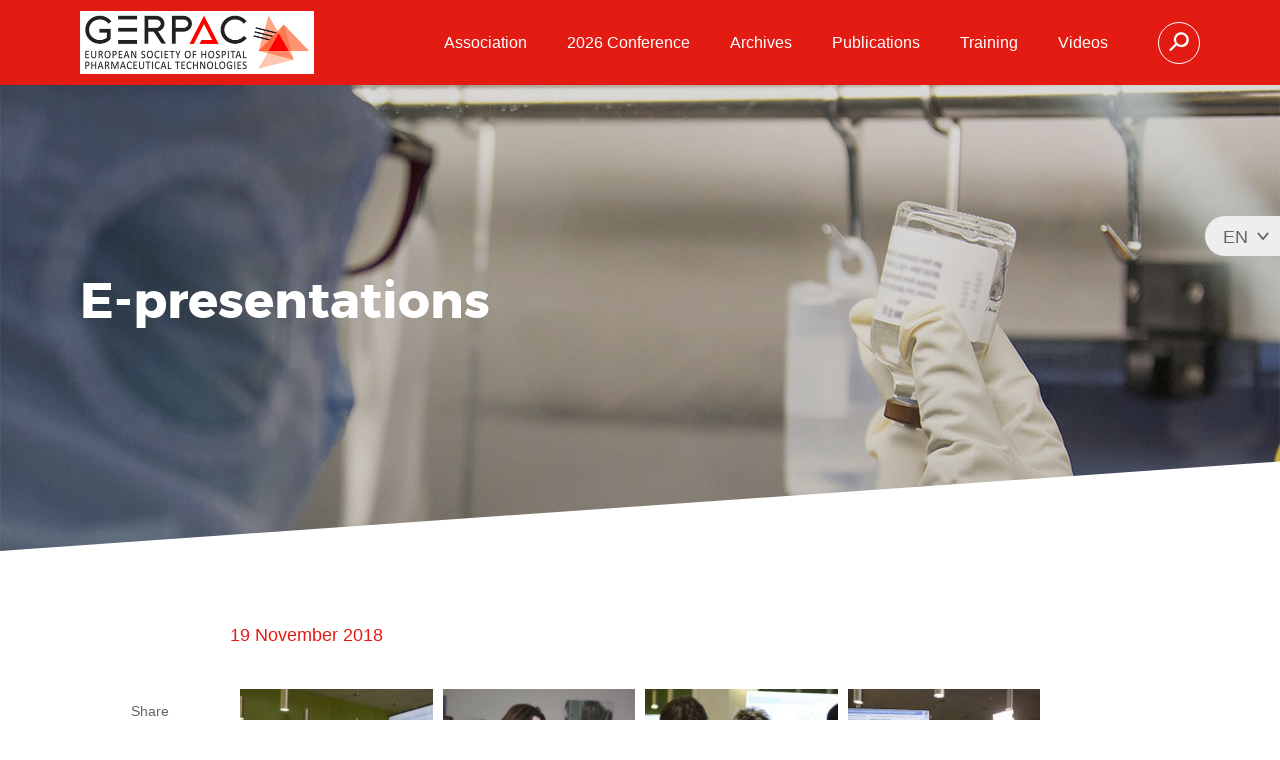

--- FILE ---
content_type: text/html; charset=utf-8
request_url: https://www.gerpac.eu/e-presentations-1888
body_size: 2430
content:
<!DOCTYPE html>
<html lang="en">
<head>
<meta charset="utf-8" />
<title>E-presentations</title>
<link rel="canonical" href="https://www.gerpac.eu/e-presentations-1888" />
<link rel="alternate" hreflang="fr" href="https://www.gerpac.eu/espace-e-presentation" />
<meta name="viewport" content="width=device-width, initial-scale=1.0" />
<meta name="format-detection" content="telephone=no" />
<link href="https://www.gerpac.eu/spip.php?page=styles.css&amp;md5=6c3326623b73b8a8c09647ba53daef38&amp;lang=en" rel="stylesheet" />
<link rel="icon" type="image/png" href="squelettes/images/favicon-2018.png" />
<script>
var mediabox_settings={"auto_detect":true,"ns":"box","tt_img":true,"sel_g":"#documents_portfolio a[type='image\/jpeg'],#documents_portfolio a[type='image\/png'],#documents_portfolio a[type='image\/gif']","sel_c":".mediabox","str_ssStart":"Slideshow","str_ssStop":"Stop","str_cur":"{current}\/{total}","str_prev":"Previous","str_next":"Next","str_close":"Close","str_loading":"Loading\u2026","str_petc":"Press \u2019Esc\u2019 to close","str_dialTitDef":"Dialogue box","str_dialTitMed":"Media display","splash_url":"","lity":{"skin":"_simple-dark","maxWidth":"90%","maxHeight":"90%","minWidth":"400px","minHeight":"","slideshow_speed":"2500","opacite":"0.9","defaultCaptionState":"expanded"}};
</script>
<!-- insert_head_css -->
<link rel="stylesheet" href="plugins-dist/mediabox/lib/lity/lity.css?1764929670" type="text/css" media="all" />
<link rel="stylesheet" href="plugins-dist/mediabox/lity/css/lity.mediabox.css?1764929670" type="text/css" media="all" />
<link rel="stylesheet" href="plugins-dist/mediabox/lity/skins/_simple-dark/lity.css?1764929670" type="text/css" media="all" /><script src="prive/javascript/jquery.js?1764928640" type="text/javascript"></script>
<script src="prive/javascript/jquery.form.js?1764928640" type="text/javascript"></script>
<script src="prive/javascript/jquery.autosave.js?1764928640" type="text/javascript"></script>
<script src="prive/javascript/jquery.placeholder-label.js?1764928640" type="text/javascript"></script>
<script src="prive/javascript/ajaxCallback.js?1764928640" type="text/javascript"></script>
<script src="prive/javascript/js.cookie.js?1764928640" type="text/javascript"></script>
<!-- insert_head -->
<script src="plugins-dist/mediabox/lib/lity/lity.js?1764929670" type="text/javascript"></script>
<script src="plugins-dist/mediabox/lity/js/lity.mediabox.js?1764929670" type="text/javascript"></script>
<script src="plugins-dist/mediabox/javascript/spip.mediabox.js?1764929670" type="text/javascript"></script>
<script src="https://www.gerpac.eu/spip.php?page=scripts.js&amp;md5=715c497018df4b07c7bf6179b8d6049b&amp;lang=en"></script>
</head>
<body>
<div id="body">
<input id="checkbox-menu" type="checkbox" />
<input id="checkbox-recherche" type="checkbox" />
<div id="haut">
<div class="enveloppe">
<a id="logo" class="en" href="en">GERPAC</a>
<label id="burger" for="checkbox-menu"><i class="icon-menu"></i></label>
</div>
</div>
<nav id="menu">
<label id="fermer" for="checkbox-menu"><i class="icon-close"></i></label>
<ul class="navigation">
<li class="menu-deroulant">
<input id="checkbox-rub-13" type="checkbox" />
<label for="checkbox-rub-13"><span>Association</span></label>
<ul>
<li><a href="who-are-we">Who are we ?</a></li>
<li><a href="membership-3071">Membership</a></li>
<li><a href="board-of-directors-3072">Board  of Directors</a></li>
<li><a href="contact-us">Contact us</a></li>
</ul>
</li>
<li class="menu-deroulant">
<input id="checkbox-rub-237" type="checkbox" />
<label for="checkbox-rub-237"><span>2026 Conference</span></label>
<ul>
<li><a href="join-the-29th-gerpac-conference">The 29th European GERPAC Conference </a></li>
</ul>
</li>
<li class="menu-deroulant">
<input id="checkbox-rub-23" type="checkbox" />
<label for="checkbox-rub-23"><span>Archives</span></label>
<ul>
<li><a href="2026-conferences">2026 Conferences</a></li>
<li><a href="2025-conference">2025 Conference</a></li>
<li><a href="2024-conference">2024 Conference</a></li>
<li><a href="2023-conference">2023 Conference</a></li>
<li><a href="2022-conference">2022 Conference</a></li>
<li><a href="2021-conference">2021 Conference</a></li>
<li><a href="2020-conference">2020 Conference</a></li>
<li><a href="2019-conference">2019 Conference</a></li>
<li><a href="2018-conference">2018 Conference</a></li>
<li><a href="2017-conference">2017 Conference</a></li>
<li><a href="2016-conference-242">2016 Conference</a></li>
<li><a href="2015-conference">2015 Conference</a></li>
<li><a href="2014-conference">2014 Conference</a></li>
<li><a href="2013-conference">2013 Conference</a></li>
<li><a href="2012-conference">2012 Conference</a></li>
<li><a href="2011-conference">2011 Conference</a></li>
<li><a href="2010-conference">2010 Conference</a></li>
<li><a href="2009-conference">2009 Conference</a></li>
<li><a href="2008-conference">2008 Conference</a></li>
<li><a href="2007-conference">2007 Conference</a></li>
<li><a href="2006-conference">2006 Conference</a></li>
<li><a href="2005-conference">2005 Conference</a></li>
<li><a href="2004-conference">2004 Conference</a></li>
<li><a href="2003-conference">2003 Conference</a></li>
<li><a href="2002-conference">2002 Conference</a></li>
<li><a href="2001-conference">2001 Conference</a></li>
<li><a href="2000-conference">2000 Conference</a></li>
<li><a href="1999-conference">1999 Conference</a></li>
<li><a href="1998-conference">1998 Conference</a></li>
</ul>
</li>
<li class="menu-deroulant">
<input id="checkbox-rub-318" type="checkbox" />
<label for="checkbox-rub-318"><span>Publications</span></label>
<ul>
<li><a href="https://www.degruyter.com/view/journals/pthp/pthp-overview.xml?rskey=rQVorK&result=1&tab_body=latestIssueToc-75061" target="_blank">Pharmaceutical Technology in Hospital Pharmacy journal</a></li>
<li><a href="https://www.gerpac.net/platform/course/index.php?categoryid=8" target="_blank">Others publications</a></li>
<li><a href="https://www.gerpac.net/platform/course/index.php?categoryid=18" target="_blank">Documentary ressources</a></li>
</ul>
</li>
<li class="menu-deroulant">
<input id="checkbox-rub-319" type="checkbox" />
<label for="checkbox-rub-319"><span>Training</span></label>
<ul>
<li><a href="https://www.gerpac.net/platform/" target="_blank">Digital space</a></li>
<li><a href="simulation-tools">Simulation tools</a></li>
<li><a href="https://www.gerpac.net/platform/course/index.php?categoryid=5" target="_blank">Documentation</a></li>
<li><a href="https://www.gerpac.net/platform/course/index.php?categoryid=4" target="_blank">Quizzes GERPAC</a></li>
<li><a href="breakage-of-a-cytotoxic-drug-s-vial">Breakage of a cytotoxic drug&#8217;s vial </a></li>
</ul>
</li>
<li class="menu-deroulant">
<input id="checkbox-rub-239" type="checkbox" />
<label for="checkbox-rub-239"><span>Videos</span></label>
<ul>
<li><a href="2024-conference-3682">2024 Conference</a></li>
<li><a href="2023-conference-3681">2023 Conference</a></li>
<li><a href="2022-conference-3408">2022 Conference</a></li>
<li><a href="2021-conference-2728">2021 Conference</a></li>
<li><a href="conference-2020">2020 Conference</a></li>
<li><a href="2019-conference-2177">2019 Conference</a></li>
<li><a href="2018-conference-2175">2018 Conference</a></li>
<li><a href="testimonials-2176">Testimonials</a></li>
</ul>
</li>
<li><label id="recherche" for="checkbox-recherche"><i class="icon-search"></i></label></li>
</ul>
<ul class="langues">
<li><span>EN</span></li>
<li><a href="espace-e-presentation">FR</a></li>
</ul>
<form id="formulaire-recherche" action="spip.php?page=recherche" method="get">
<input name="page" value="recherche" type="hidden"
>
<input type="hidden" name="lang" value="en" />
<div class="enveloppe">
<input type="text" name="recherche" placeholder="Search" />
<button type="submit"><i class="icon-search"></i> <span>Search</span></button>
<label id="fermer-recherche" for="checkbox-recherche"><i class="icon-close"></i></label>
</div>
</form>
</nav>
<main>
<div class="intro">
<div class="enveloppe">
<h1>E-presentations</h1>
</div>
</div>
<div class="corps texte">
<div class="auteurs">
<p class="rouge">19 November 2018</p>
</em>
</div>
<div class="modele_galerie">
<div class="photo"><a href="IMG/jpg/9poster.jpg" rel="galerie59" style="background-image: url(local/cache-vignettes/L300xH200/9poster-66420.jpg?1722030398);"></a></div>
<div class="photo"><a href="IMG/jpg/8poster.jpg" rel="galerie59" style="background-image: url(local/cache-vignettes/L300xH200/8poster-f9f0d.jpg?1722030398);"></a></div>
<div class="photo"><a href="IMG/jpg/7poster.jpg" rel="galerie59" style="background-image: url(local/cache-vignettes/L300xH200/7poster-c441c.jpg?1722030398);"></a></div>
<div class="photo"><a href="IMG/jpg/6poster.jpg" rel="galerie59" style="background-image: url(local/cache-vignettes/L300xH200/6poster-d2d16.jpg?1722030398);"></a></div>
<div class="photo"><a href="IMG/jpg/5poster.jpg" rel="galerie59" style="background-image: url(local/cache-vignettes/L300xH200/5poster-d6482.jpg?1722030398);"></a></div>
<div class="photo"><a href="IMG/jpg/3poster.jpg" rel="galerie59" style="background-image: url(local/cache-vignettes/L300xH200/3poster-18dc6.jpg?1722030398);"></a></div>
<div class="photo"><a href="IMG/jpg/2poster.jpg" rel="galerie59" style="background-image: url(local/cache-vignettes/L300xH200/2poster-72914.jpg?1722030398);"></a></div>
<div class="photo"><a href="IMG/jpg/1poster.jpg" rel="galerie59" style="background-image: url(local/cache-vignettes/L300xH200/1poster-04f3e.jpg?1722030398);"></a></div>
<div class="photo"><a href="IMG/jpg/15poster.jpg" rel="galerie59" style="background-image: url(local/cache-vignettes/L300xH200/15poster-6034d.jpg?1722030398);"></a></div>
<div class="photo"><a href="IMG/jpg/14poster.jpg" rel="galerie59" style="background-image: url(local/cache-vignettes/L300xH200/14poster-99ba4.jpg?1722030398);"></a></div>
<div class="photo"><a href="IMG/jpg/13poster.jpg" rel="galerie59" style="background-image: url(local/cache-vignettes/L300xH200/13poster-1bfb3.jpg?1722030398);"></a></div>
<div class="photo"><a href="IMG/jpg/12poster.jpg" rel="galerie59" style="background-image: url(local/cache-vignettes/L300xH200/12poster-a2a4b.jpg?1722030398);"></a></div>
<div class="photo"><a href="IMG/jpg/10poster.jpg" rel="galerie59" style="background-image: url(local/cache-vignettes/L300xH200/10poster-e8bf4.jpg?1722030398);"></a></div>
</div>
<aside class="partage">
<span>Share</span>
<a href="https://www.facebook.com/sharer.php?u=https%3A%2F%2Fwww.gerpac.eu%2Fe-presentations-1888" target="_blank"><i class="icon-facebook"></i><span>Facebook</span></a>
<a href="https://www.twitter.com/share?text=E-presentations&amp;url=https%3A%2F%2Fwww.gerpac.eu%2Fe-presentations-1888" target="_blank"><i class="icon-twitter"></i><span>Twitter</span></a>
</aside>
</div>
</main>
<div id="newsletter">
<div class="enveloppe">
<p class="titre">Discussion forum</p>
<p class="descriptif">GERPAC provides for its members a discussion forum specifically devoted to technology in hospital pharmacy</p>
<p class="bouton"><a href="http://gerpac.net/platform/course/index.php?categoryid=20" target="_blank">Access forum</a></p>
</div>
</div>
<div id="bas">
<div class="enveloppe">
<p>GERPAC
<br />Association Loi 1901
<br />Siège social&nbsp;: Chez Jean-Yves Jomier / 8ter rue Léon Bussat, 64000 PAU
<br />Immatriculation formation N° 72 64 035 30 64
<br /><a href="contact-us">Contact us</a> <a href="legal-notes">Legal notes - Management of personal data</a>
</p>
</div>
</div>
</div>
</body>
</html>

--- FILE ---
content_type: text/css;charset=UTF-8
request_url: https://www.gerpac.eu/spip.php?page=styles.css&md5=6c3326623b73b8a8c09647ba53daef38&lang=en
body_size: 87225
content:
@font-face{font-family:'fontello';src:url([data-uri]) format('woff');font-weight:normal;font-style:normal}@font-face{font-family:'montserrat';src:url([data-uri]) format('woff');font-weight:bold;font-style:normal}@font-face{font-family:'montserrat';src:url([data-uri]) format('woff');font-weight:900;font-style:normal}@font-face{font-family:'quicksand';src:url([data-uri]) format('woff');font-weight:normal;font-style:normal}[class^="icon-"]:before,[class*=" icon-"]:before{font-family:"fontello";font-style:normal;font-weight:normal;speak:none;display:inline-block;text-decoration:inherit;width:1em;margin-right:.2em;text-align:center;font-variant:normal;text-transform:none;line-height:1em;margin-left:.2em;-webkit-font-smoothing:antialiased;-moz-osx-font-smoothing:grayscale}.icon-quote-left:before{content:'\e800'}.icon-close:before{content:'\e85b'}.icon-down:before{content:'\e85c'}.icon-left:before{content:'\e85d'}.icon-menu:before{content:'\e85e'}.icon-right:before{content:'\e85f'}.icon-search:before{content:'\e860'}.icon-up:before{content:'\e861'}.icon-valid:before{content:'\e862'}.icon-twitter:before{content:'\f099'}.icon-facebook:before{content:'\f09a'}html,body,div,span,applet,object,iframe,h1,h2,h3,h4,h5,h6,p,blockquote,pre,a,abbr,acronym,address,big,cite,code,del,dfn,em,img,ins,kbd,q,s,samp,small,strike,strong,sub,sup,tt,var,b,u,i,center,dl,dt,dd,ol,ul,li,fieldset,form,label,legend,table,caption,tbody,tfoot,thead,tr,th,td,article,aside,canvas,details,embed,figure,figcaption,footer,header,hgroup,menu,nav,output,ruby,section,summary,time,mark,audio,video{margin:0;padding:0;border:0;font-size:100%;font:inherit;vertical-align:baseline}article,aside,details,figcaption,figure,footer,header,hgroup,menu,nav,section{display:block}*{box-sizing:border-box}body{background:#fff;font-size:18px;color:#656565;font-family:arial,sans-serif;line-height:28px;width:100%;zoom:1}body:before,body:after{content:"";display:table;line-height:0}body:after{clear:both}ol,ul{list-style:none}blockquote,q{quotes:none}blockquote:before,blockquote:after,q:before,q:after{content:'';content:none}table{border-collapse:collapse;border-spacing:0}a{text-decoration:none}a:active,a:focus{outline:none !important}img,table,td,blockquote,code,pre,textarea,input,object,embed,video{max-width:100%;height:auto}iframe{max-width:100%}h1,.h1{font:normal normal normal 52px / 50px 'montserrat',sans-serif;color:#fff;text-transform:none;text-shadow:none}h2,.h2{font:normal normal 700 38px / 38px arial,sans-serif;color:#656565;text-transform:none;text-shadow:none}h3,.h3{font:normal normal normal 32px / 28px arial,sans-serif;color:#656565;text-transform:none;text-shadow:none}h4,.h4{font:normal normal normal 24px / 28px arial,sans-serif;color:#656565;text-transform:none;text-shadow:none}h5,.h6{font:normal normal normal 20px / 28px arial,sans-serif;color:#656565;text-transform:none;text-shadow:none}h6,.h6{font:normal normal normal 18px / 28px arial,sans-serif;color:#656565;text-transform:none;text-shadow:none}h1,h2,h3,h4,h5,h6{clear:both;margin:14px 0;text-rendering:optimizelegibility}p{margin:14px 0}a{text-decoration:underline;color:#E41B13;font-weight:normal}a:hover{text-decoration:underline;color:#b5150f;font-weight:normal}.gmap{width:100%;height:300px;margin:14px 0}.gmap img{max-width:none}.texte{zoom:1}.texte:before,.texte:after{content:"";display:table;line-height:0}.texte:after{clear:both}.texte div.hr,.texte hr{clear:both;height:0 !important;border:0;overflow:hidden}.texte ul,.texte ol{padding:0;margin:14px 0 14px 14px}.texte ul ul,.texte ul ol,.texte ol ol,.texte ol ul{margin:0 0 0 42px}.texte ul{list-style-position:outside;list-style-type:none}.texte ol{list-style-position:outside;list-style-type:decimal}.texte li{width:90%;line-height:28px;position:relative;left:28px}.texte li li{width:100%;left:0}.texte .flexslider ul{list-style:none;margin:0}.texte .flexslider ul li{width:100%;left:0}.texte .flexslider ol{margin:0}.texte .flexslider ol li{display:inline-block;width:auto;position:static}.texte strong,.texte b{color:#656565;font-weight:bold;font-style:normal}.texte em,.texte i{color:#656565;font-weight:normal;font-style:italic}.texte sub,.texte sup{position:relative;font-size:75%;line-height:0;vertical-align:baseline}.texte sup{top:-0.5em}.texte sub{bottom:-0.25em}.texte .caps{font-variant:small-caps}.texte .enveloppe-table{max-width:100%;overflow:scroll}.texte table{clear:both;margin:28px 0;background:#fff;border-radius:0;box-shadow:0;max-width:100%;overflow:scroll}.texte th,.texte td,.texte caption{padding:11.2px}.texte caption{font:normal normal bold 18px / 28px arial,sans-serif;color:#656565;text-align:center}.texte th{font:normal normal bold 18px / 28px arial,sans-serif;color:#656565;background:#fff}.texte tbody tr:nth-child(odd) td,.texte tbody tr.odd td{background:#fff}.texte tbody tr:nth-child(even) td,.texte tbody tr.even td{background:#eee}.texte tfoot{font-style:normal}.texte q,.texte cite{font-style:italic}.texte blockquote{clear:both;width:70%;margin:28px auto;font-family:arial,sans-serif;font-style:italic;font-size:28px;background:#fff;color:#656565;border-radius:0px}.texte address{clear:both;margin:14px 56px}.texte pre,.texte code{font-family:monospace;font-size:18px}.texte pre{margin:28px 0;white-space:pre;white-space:pre-wrap;white-space:pre-line;white-space:-pre-wrap;white-space:-o-pre-wrap;white-space:-moz-pre-wrap;white-space:-hp-pre-wrap;word-wrap:break-word}.texte .spip_documents{display:block;text-align:center}.texte .spip_documents .spip_doc_image{display:block}.texte .spip_documents .spip_doc_titre{display:inline-block;font:normal normal bold 18px / 28px arial,sans-serif;color:#656565}.texte .spip_documents .spip_doc_descriptif{display:inline-block;font:normal normal normal 12px / 28px arial,sans-serif;color:#656565}.texte .spip_documents_center{clear:both;margin:28px 0;text-align:center}.texte .spip_documents_center .spip_doc_titre{display:block}.texte .spip_documents_center .spip_doc_descriptif{display:block}.texte .spip_documents_left{max-width:50%;clear:left;float:left;margin:0 28px 14px 0}.texte .spip_documents_right{max-width:50%;clear:right;float:right;margin:0 0 14px 28px}.texte .spip_bouton a{-webkit-appearance:none;display:inline-block;border:1px solid #E41B13;background:transparent;color:#E41B13;font-size:20px;font-family:arial,sans-serif;padding:5px 30px;line-height:44px;font-weight:normal;border-radius:54px;text-decoration:none}.texte .spip_bouton a:hover{background:#E41B13;color:#fff;cursor:pointer}.texte .colonnes{zoom:1}.texte .colonnes:before,.texte .colonnes:after{content:"";display:table;line-height:0}.texte .colonnes:after{clear:both}.texte .colonnes .colonne{padding:0}.texte .colonnes .interieur_colonne{padding:0 14px}.texte .colonnes .largeur1{float:left;width:8.33333333%}.texte .colonnes .largeur2{float:left;width:16.66666667%}.texte .colonnes .largeur3{float:left;width:25%}.texte .colonnes .largeur4{float:left;width:33.33333333%}.texte .colonnes .largeur5{float:left;width:41.66666667%}.texte .colonnes .largeur6{float:left;width:50%}.texte .colonnes .largeur7{float:left;width:58.33333333%}.texte .colonnes .largeur8{float:left;width:66.66666667%}.texte .colonnes .largeur9{float:left;width:75%}.texte .colonnes .largeur10{float:left;width:83.33333333%}.texte .colonnes .largeur11{float:left;width:91.66666667%}.texte .colonnes .largeur12{float:left;width:100%}.texte .colonnes .centrer{text-align:center}.meta{display:none}.video{margin:28px 0;position:relative;max-width:100%;padding-bottom:56.25%;height:0;overflow:hidden}.video iframe{position:absolute;top:0;left:0;width:100%;height:100%}legend{display:block;font:normal normal normal 32px / 28px arial,sans-serif;color:#656565;text-transform:none;text-shadow:none}.formulaire_spip{background:none;border:0;border-radius:8px}.formulaire_spip *+.editer-groupe{margin-top:28px}.formulaire_spip *+[class*="saisie_"]{margin-top:14px}.formulaire_spip *+[class*="saisie_"].saisie_fieldset{margin-top:56px}.formulaire_spip a{text-decoration:underline;color:#E41B13;font-weight:normal}.formulaire_spip a:hover{text-decoration:underline;color:#b5150f;font-weight:normal}.formulaire_spip .editer-label{display:block;padding:8px 0;text-align:left;line-height:28px;font-family:arial,sans-serif;font-size:18px}.formulaire_spip [class*="saisie_"]{position:static;width:100%;display:flex;flex-direction:column}.formulaire_spip [class*="saisie_"] .erreur_message{order:10}.formulaire_spip p{margin:0 0 14px 0}.formulaire_spip .unite{display:inline-block;padding:8px 0;line-height:28px}.formulaire_spip .explication{display:block;padding:8px 0;line-height:28px}.formulaire_spip .choix{position:relative;padding:8px 0;line-height:28px}.formulaire_spip .choix input{display:none}.formulaire_spip .choix label{display:inline-block;padding:0 10px 0 25px !important}.formulaire_spip .choix label:hover{cursor:pointer}.formulaire_spip .choix .explication{padding-left:25px}.formulaire_spip .choix.css3 input{display:none}.formulaire_spip label,.formulaire_spip input,.formulaire_spip button,.formulaire_spip select,.formulaire_spip textarea{font-family:arial,sans-serif;font-size:18px}.formulaire_spip select,.formulaire_spip textarea,.formulaire_spip input.text,.formulaire_spip input.number,.formulaire_spip input.tel,.formulaire_spip input.email,.formulaire_spip input.password{display:inline-block;width:210px;max-width:100% !important;height:44px;padding:8px 12px;margin-bottom:28px / 2;font-size:18px;line-height:28px;color:#656565;border:0px solid #E5E5E5;background-color:#E5E5E5;border-radius:8px}.formulaire_spip input.text,.formulaire_spip textarea,.formulaire_spip input.number,.formulaire_spip input.tel,.formulaire_spip input.email{-webkit-appearance:none;-moz-appearance:textfield;appearance:none}.formulaire_spip input[type=number]::-webkit-inner-spin-button,.formulaire_spip input[type=number]::-webkit-outer-spin-button{-webkit-appearance:none;margin:0}.formulaire_spip select.max,.formulaire_spip textarea.max,.formulaire_spip input.max{width:100%}.formulaire_spip select.long,.formulaire_spip .enveloppe-select.long,.formulaire_spip textarea.long,.formulaire_spip input.long{width:310px !important}.formulaire_spip select.normal,.formulaire_spip .enveloppe-select.normal,.formulaire_spip textarea.normal,.formulaire_spip input.normal{width:210px !important}.formulaire_spip select.petit,.formulaire_spip .enveloppe-select.petit,.formulaire_spip textarea.petit,.formulaire_spip input.petit{width:110px !important}.formulaire_spip select.mini,.formulaire_spip .enveloppe-select.mini,.formulaire_spip textarea.mini,.formulaire_spip input.mini{width:50px}.formulaire_spip input.captcha{text-align:center}.formulaire_spip input.date{width:110px}.formulaire_spip input.datetime{width:150px}.formulaire_spip textarea,.formulaire_spip select[multiple],.formulaire_spip select[size]{height:auto}.formulaire_spip .erreur .select,.formulaire_spip .erreur select,.formulaire_spip .erreur textarea,.formulaire_spip .erreur input.text,.formulaire_spip .erreur input.password{border-color:#E41B13;color:#E41B13}.formulaire_spip p.boutons{margin-top:0;zoom:1}.formulaire_spip p.boutons:before,.formulaire_spip p.boutons:after{content:"";display:table;line-height:0}.formulaire_spip p.boutons:after{clear:both}.formulaire_spip p.boutons input,.formulaire_spip p.boutons button,.formulaire_spip p.boutons a{-webkit-appearance:none;display:inline-block;border:1px solid #E41B13;background:transparent;color:#E41B13;font-size:20px;font-family:arial,sans-serif;padding:5px 30px;line-height:44px;font-weight:normal;border-radius:54px;text-decoration:none}.formulaire_spip p.boutons input:hover,.formulaire_spip p.boutons button:hover,.formulaire_spip p.boutons a:hover{background:#E41B13;color:#fff;cursor:pointer}.formulaire_spip p.boutons input.valider,.formulaire_spip p.boutons button.valider,.formulaire_spip p.boutons a.valider{float:right}.formulaire_spip .erreur_message{display:block;color:#E41B13;font-family:arial,sans-serif;font-size:18px;margin-top:7px}.formulaire_spip p.reponse_formulaire{display:block;margin:28px 0;font-family:arial,sans-serif;font-size:18px}.formulaire_spip .reponse_formulaire_ok{background:none;border:none;color:#656565}.formulaire_spip .reponse_formulaire_erreur{background:none;border:none;color:#E41B13}.select{display:inline-block;width:210px;height:44px;padding:8px 12px;margin-bottom:28px / 2;font-size:18px;line-height:28px;color:#656565;border:0px solid #E5E5E5;background-color:#E5E5E5;border-radius:8px;position:relative;z-index:50;overflow:hidden;max-width:100%}.select.max{width:100%}.select.long{width:310px}.select.petit{width:110px}.select.mini{width:50px}.select .selectInner{width:auto !important;height:28px;line-height:28px;overflow:hidden}select.hasCustomSelect{z-index:70;width:100% !important;color:#000}img.ui-datepicker-trigger{display:inline-block;position:relative;top:3px;left:-30px}#ui-datepicker-div{z-index:100 !important}.ui-timepicker-div .ui-widget-header{margin-bottom:8px}.ui-timepicker-div dl{text-align:left !important}.ui-timepicker-div dl dt{height:25px;margin-bottom:-25px}.ui-timepicker-div dl dd{margin:0 10px 10px 65px}.ui-tpicker-grid-label{background:none;border:none;margin:0;padding:0}body.mini{text-align:center;background:#fff}body.mini #mini{max-width:320px;margin:56px auto;padding:14px 28px;text-align:left;background:#fff;border:none;border-radius:8px;color:#656565;font:normal normal normal 18px / 28px arial,sans-serif}body.mini #mini h1{clear:both;margin:14px 0 28px 0;font:normal normal bold 32px / 50px 'montserrat',sans-serif;color:#E41B13;text-transform:none;padding-bottom:0;border-bottom:none}body.mini .formulaire_spip .controles_label,body.mini .formulaire_spip .controles_champs{float:none;width:auto}html.swipebox-html.swipebox-touch{overflow:hidden !important}#swipebox-overlay{padding:50px 0;background:rgba(0,0,0,0.9);width:100%;height:100%;position:fixed;top:0;left:0;z-index:99999 !important;overflow:hidden;-webkit-user-select:none;-moz-user-select:none;-ms-user-select:none;user-select:none}#swipebox-container{position:relative;width:100%;height:100%}#swipebox-slider{-webkit-transition:-webkit-transform .4s ease;transition:transform .4s ease;height:100%;left:0;top:0;width:100%;white-space:nowrap;position:absolute;display:none}#swipebox-slider .slide{height:100%;width:100%;line-height:1px;text-align:center;display:inline-block}#swipebox-slider .slide:before{content:"";display:inline-block;height:50%;width:1px;margin-right:-1px}#swipebox-slider .slide img,#swipebox-slider .slide .swipebox-video-container,#swipebox-slider .slide .swipebox-inline-container{display:inline-block;max-height:100%;max-width:100%;margin:0;padding:0;width:auto;height:auto;vertical-align:middle}#swipebox-slider .slide .swipebox-video-container{background:none;max-width:1140px;max-height:100%;width:100%;padding:5%;-webkit-box-sizing:border-box;box-sizing:border-box}#swipebox-slider .slide .swipebox-video-container .swipebox-video{width:100%;height:0;padding-bottom:56.25%;overflow:hidden;position:relative}#swipebox-slider .slide .swipebox-video-container .swipebox-video iframe{width:100% !important;height:100% !important;position:absolute;top:0;left:0}#swipebox-top-bar{position:absolute;bottom:-50px;left:0;z-index:999;height:50px;width:100%}#swipebox-title{display:block;width:100%;text-align:center;line-height:50px;color:#fff;font-family:arial,sans-serif;font-weight:bold}#swipebox-prev,#swipebox-next{position:absolute;top:50%;margin-top:-40px;cursor:pointer;width:80px;height:80px;line-height:80px;text-align:center;color:#fff;font-size:36px}#swipebox-prev:hover,#swipebox-next:hover{color:#E41B13}#swipebox-prev:active,#swipebox-next:active{margin-top:-38px}#swipebox-prev{left:0}#swipebox-next{right:0}#swipebox-close{position:absolute;top:-50px;right:0px;z-index:9999;cursor:pointer;color:#fff;font-size:30px;width:80px;height:50px;line-height:50px;text-align:center}#swipebox-close:hover{color:#E41B13}#swipebox-close:active{top:-48px}.swipebox-no-close-button #swipebox-close{display:none}#swipebox-prev.disabled,#swipebox-next.disabled{display:none}.swipebox-no-touch #swipebox-overlay.rightSpring #swipebox-slider{-webkit-animation:rightSpring .3s;animation:rightSpring .3s}.swipebox-no-touch #swipebox-overlay.leftSpring #swipebox-slider{-webkit-animation:leftSpring .3s;animation:leftSpring .3s}.swipebox-touch #swipebox-container:before,.swipebox-touch #swipebox-container:after{-webkit-backface-visibility:hidden;backface-visibility:hidden;-webkit-transition:all .3s ease;transition:all .3s ease;content:' ';position:absolute;z-index:999;top:0;height:100%;width:20px;opacity:0}.swipebox-touch #swipebox-container:before{left:0;-webkit-box-shadow:inset 10px 0px 10px -8px #656565;box-shadow:inset 10px 0px 10px -8px #656565}.swipebox-touch #swipebox-container:after{right:0;-webkit-box-shadow:inset -10px 0px 10px -8px #656565;box-shadow:inset -10px 0px 10px -8px #656565}.swipebox-touch #swipebox-overlay.leftSpringTouch #swipebox-container:before{opacity:1}.swipebox-touch #swipebox-overlay.rightSpringTouch #swipebox-container:after{opacity:1}@-webkit-keyframes rightSpring{0%{left:0}50%{left:-30px}100%{left:0}}@keyframes rightSpring{0%{left:0}50%{left:-30px}100%{left:0}}@-webkit-keyframes leftSpring{0%{left:0}50%{left:30px}100%{left:0}}@keyframes leftSpring{0%{left:0}50%{left:30px}100%{left:0}}.modele_galerie{margin:20px 0;clear:both;padding:5px;zoom:1}.modele_galerie:before,.modele_galerie:after{content:"";display:table;line-height:0}.modele_galerie:after{clear:both}.modele_galerie .photo{float:left;width:25%;padding:5px}.modele_galerie .photo a{position:relative;z-index:10;display:block;padding-top:100%;background-repeat:no-repeat;background-size:cover;background-position:center center}@media only screen and (max-width:580px){.modele_galerie .photo{float:left;width:50%}}body{text-align:center}body.stop-scrolling{height:100%;overflow:hidden}#checkbox-menu,#checkbox-recherche{display:none}.rouge{color:#E41B13}#body{position:relative;max-width:100%;overflow-x:hidden;min-height:100vh;display:flex;flex-direction:column}body.mini{width:100%;height:100vh;display:flex;justify-content:center;align-items:center}body.mini #mini{width:480px;max-width:100%;text-align:center;margin:0}body.mini #mini h1{font-size:40px;line-height:40px;padding-bottom:0;border:none}body.mini #mini p.retour{margin-top:30px}body.mini #mini p.retour a{-webkit-appearance:none;display:inline-block;border:1px solid #E41B13;background:transparent;color:#E41B13;font-size:20px;font-family:arial,sans-serif;padding:5px 30px;line-height:44px;font-weight:normal;border-radius:54px;text-decoration:none}body.mini #mini p.retour a:hover{background:#E41B13;color:#fff;cursor:pointer}@media only screen and (min-width:1141px){#haut{width:100%;height:85px}#haut .enveloppe{position:relative;margin:0 auto;width:1140px;max-width:100%;padding:0 10px}#haut #logo{display:block;position:absolute;top:11px;left:10px;width:234px;height:63px;text-indent:-9999px;z-index:3000;background-repeat:no-repeat;background-position:center center;background-size:234px 63px;background-image:url(squelettes/images/logo-en-2.png)}#haut #burger{display:none}#menu{position:absolute;top:0;left:0;width:100%;height:85px;background:#E41B13}#menu #fermer{display:none}#menu ul.navigation{position:relative;z-index:2000;margin:0 auto;width:1140px;height:85px;max-width:100%;padding:0 10px;display:flex;flex-direction:row;align-items:center;justify-content:flex-end}#menu ul.navigation>li{position:relative;display:inline-block}#menu ul.navigation>li>a,#menu ul.navigation>li label{display:inline-block;color:#fff;font-size:16px;font-family:arial,sans-serif;text-decoration:none;padding:0 20px;height:85px;line-height:85px}#menu ul.navigation>li>a.en-cours,#menu ul.navigation>li label.en-cours,#menu ul.navigation>li>a:hover,#menu ul.navigation>li label:hover{cursor:pointer;border-bottom:3px solid #fff}#menu ul.navigation>li>a.adhesion{display:inline-block;color:#fff;font-size:16px;font-family:arial,sans-serif;text-decoration:none;line-height:40px;height:42px;padding:0 20px;margin:1px 20px 0 20px;border-radius:42px;border:1px solid #fff}#menu ul.navigation>li>a.adhesion:hover{background:#fff;color:#E41B13}#menu ul.navigation>li>label#recherche{display:inline-block;width:42px;height:42px;border-radius:42px;border:1px solid #fff;color:#fff;line-height:38px;text-align:center;font-size:24px;padding:0;margin-left:30px}#menu ul.navigation>li>label#recherche:hover{cursor:pointer;background:#fff;color:#E41B13}#menu ul.navigation>li input{display:none}#menu ul.navigation>li ul{display:none;position:absolute;top:100px;left:50%;margin-left:-130px;width:260px;text-align:center;background:#fff;box-shadow:0px 0px 5px 0px rgba(0,0,0,0.2)}#menu ul.navigation>li ul:before{position:absolute;top:-15px;left:0;width:100%;height:15px;content:' '}#menu ul.navigation>li ul li a{display:block;padding:15px 20px;color:#656565;font-family:arial,sans-serif;font-size:14px;line-height:18px;text-decoration:none}#menu ul.navigation>li ul li a.en-cours,#menu ul.navigation>li ul li a:hover{color:#4b4b4b;background:#ddd}#menu ul.navigation>li ul li:first-child{position:relative}#menu ul.navigation>li ul li:first-child a:before{position:absolute;top:-7px;left:50%;z-index:90;margin-left:-8px;width:16px;height:16px;content:' ';background:#fff;transform:rotate(45deg)}#menu ul.navigation>li ul li:first-child a.en-cours,#menu ul.navigation>li ul li:first-child a:hover{background:#ddd}#menu ul.navigation>li ul li:first-child a.en-cours:before,#menu ul.navigation>li ul li:first-child a:hover:before{background:#ddd}#menu ul.navigation>li.menu-deroulant:hover>a,#menu ul.navigation>li.menu-deroulant:hover label{border-color:#E41B13}#menu ul.navigation>li.menu-deroulant:hover>a:hover,#menu ul.navigation>li.menu-deroulant:hover label:hover{border:none}#menu ul.navigation>li.menu-deroulant:hover ul{display:block;z-index:200}#menu .langues{position:absolute;top:30vh;right:0;z-index:100;width:75px;background:#eee;border-radius:20px 0 0 20px;padding:5px 5px 5px 15px;transition:all .25s;height:40px;overflow-y:hidden}#menu .langues li{display:block;width:55px}#menu .langues li span{display:block;color:#656565;line-height:30px}#menu .langues li span:after{display:inline-block;margin-left:5px;font-family:'fontello';content:'\e85c';font-size:20px;transition:all .25s}#menu .langues li a{text-decoration:none;display:block;line-height:30px}#menu .langues:hover{height:80px;transition:all .25s}#menu #formulaire-recherche{position:absolute;top:-85px;left:0;width:100%;z-index:3100;background:#E41B13;height:85px;transition:all .25s}#menu #formulaire-recherche .enveloppe{position:relative;margin:0 auto;width:1140px;height:85px;padding:0 10px 0 180px;display:flex;flex-direction:row;align-items:center}#menu #formulaire-recherche .enveloppe input{flex-grow:1;display:block;color:#E41B13;font-size:16px;font-family:arial,sans-serif;line-height:28px;height:40px;width:100%;padding:5px 20px;border-radius:42px;border:1px solid #fff;background:#E41B13;appearence:none;outline:none;color:#fff}#menu #formulaire-recherche .enveloppe input:-ms-input-placeholder{color:#fff}#menu #formulaire-recherche .enveloppe input::-webkit-input-placeholder{color:#fff}#menu #formulaire-recherche .enveloppe input::-moz-placeholder{color:#fff}#menu #formulaire-recherche .enveloppe button{position:absolute;top:23px;right:70px;background:transparent;appearence:none;border:none}#menu #formulaire-recherche .enveloppe button i{color:#fff;line-height:30px;font-size:22px}#menu #formulaire-recherche .enveloppe button span{display:none}#menu #formulaire-recherche .enveloppe label{margin-left:20px;width:40px;height:40px;border-radius:40px;border:1px solid #fff;color:#fff;line-height:38px;text-align:center;font-size:20px}#menu #formulaire-recherche .enveloppe label:hover{cursor:pointer;background:#fff;color:#E41B13}#checkbox-recherche:checked~#menu #formulaire-recherche{top:0;transition:all .25s}main .intro .enveloppe{padding:0 10px}.corps{padding:0 10px}#newsletter .enveloppe{padding:40px 10px}#bas .enveloppe{padding:0 10px 100px 10px}}@media only screen and (max-width:1140px){#haut{position:relative;height:50px;background:#E41B13}#haut #logo{position:absolute;top:16px;left:20px;width:75px;height:58px;text-indent:-9999px;z-index:100;background:url(squelettes/images/logo-150.png) no-repeat center center;background-size:75px 58px}#haut #recherche{display:none}#haut #burger{position:absolute;top:5px;right:20px;width:40px;height:40px;border-radius:40px;border:1px solid #fff;color:#fff;line-height:36px;text-align:center;font-size:18px}#haut #burger:hover{cursor:pointer;background:#fff;color:#E41B13}#menu{position:absolute;top:0;right:-320px;z-index:200;transition:right .25s;height:100%;width:320px;background:#E41B13;padding:60px 0 0 0}#menu input[type=checkbox]{display:none}#menu #fermer{position:absolute;top:5px;right:20px;width:40px;height:40px;border-radius:40px;border:1px solid #fff;color:#fff;line-height:38px;text-align:center;font-size:20px}#menu #fermer:hover{cursor:pointer;background:#fff;color:#E41B13}#menu ul.navigation{text-align:left}#menu ul.navigation>li{display:block}#menu ul.navigation>li>a,#menu ul.navigation>li label{display:block;color:#fff;text-decoration:none;padding:8px 50px 8px 47px;font-size:16px;border-left:3px solid #E41B13}#menu ul.navigation>li>a:hover,#menu ul.navigation>li label:hover{border-left:3px solid #fff;cursor:pointer}#menu ul.navigation>li a.adhesion{padding-top:30px}#menu ul.navigation>li a.adhesion span{display:inline-block;color:#fff;font-size:16px;font-family:arial,sans-serif;text-decoration:none;line-height:40px;height:42px;padding:0 20px;border-radius:42px;border:1px solid #fff}#menu ul.navigation>li a.adhesion span:hover{background:#fff;color:#E41B13}#menu ul.navigation>li a.adhesion:hover{border-left:3px solid #E41B13}#menu ul.navigation>li label#recherche{display:none}#menu ul.navigation>li ul{display:block;height:0;overflow:hidden}#menu ul.navigation>li ul a{position:relative;display:block;color:#fff;text-decoration:none;padding:4px 40px 4px 70px;font-size:14px}#menu ul.navigation>li ul a:hover{text-decoration:underline}#menu ul.navigation>li ul a:before{position:absolute;top:4px;left:50px}#menu ul.navigation>li input:checked~label{border-color:#fff}#menu ul.navigation>li input:checked~ul{height:auto;transition:all .25s}#menu ul.langues{padding:0 40px 20px 40px;text-align:left}#menu ul.langues li{display:inline-block}#menu ul.langues span{display:inline-block;color:#fff;font-size:16px;margin-right:10px;padding:10px;text-decoration:underline}#menu ul.langues a{display:inline-block;color:#fff;font-size:16px;text-decoration:none;padding:10px}#menu #formulaire-recherche{padding:0 50px}#menu #formulaire-recherche .enveloppe{position:relative}#menu #formulaire-recherche input{display:block;color:#E41B13;font-size:16px;font-family:arial,sans-serif;line-height:30px;height:42px;width:100%;padding:5px 20px;border-radius:42px;border:none;background:#FAB3B2;appearence:none;outline:none}#menu #formulaire-recherche input:-ms-input-placeholder{color:#E41B13}#menu #formulaire-recherche input::-webkit-input-placeholder{color:#E41B13}#menu #formulaire-recherche input::-moz-placeholder{color:#E41B13}#menu #formulaire-recherche label{display:none}#menu #formulaire-recherche button{position:absolute;top:2px;right:5px;background:transparent;appearence:none;border:none}#menu #formulaire-recherche button i{color:#E41B13;line-height:30px;font-size:20px}#menu #formulaire-recherche button span{display:none}#checkbox-menu:checked~#menu{right:0;transition:right .25s;box-shadow:0px 0px 5px 0px rgba(0,0,0,0.4)}main .intro .enveloppe{padding:0 20px}.corps{padding:0 20px}#newsletter .enveloppe{padding:40px 20px}#bas .enveloppe{padding:10px 20px 50px 20px}}#diaporama{position:relative;background:#000}#diaporama .diapo{position:absolute;z-index:57;top:0;left:0;height:100%;width:100%;background-repeat:no-repeat;background-position:center center;background-size:cover}#diaporama .diapo:first-child{z-index:58}#diaporama #slogan{position:relative;z-index:60;display:flex;flex-direction:column;justify-content:center;background:rgba(0,0,0,0.15);height:100%;padding:10vw 0}#diaporama #slogan:before{position:absolute;top:0;left:0;width:100%;height:100%;background:rgba(0,0,0,0.15);content:' ';z-index:59}#diaporama #slogan h1{position:relative;z-index:62;margin:0 auto;width:1140px;max-width:100%;text-align:left;padding:0 200px 0 10px;text-transform:uppercase;font-family:'quicksand',sans-serif}#diaporama #slogan .lien{position:relative;z-index:62;margin:40px auto 0 auto;width:1140px;max-width:100%;text-align:left;padding:0 10px}#diaporama #slogan .lien a{-webkit-appearance:none;display:inline-block;border:none;background:#E41B13;color:#fff;font-size:20px;font-family:arial,sans-serif;padding:5px 30px;line-height:44px;font-weight:normal;border-radius:54px;text-decoration:none}#diaporama #slogan .lien a:hover{background:#cc1811;cursor:pointer}#diaporama:after{position:absolute;bottom:-8vw;left:0;width:100%;height:8vw;background:#fff;content:' ';z-index:60;transform:skewY(-4deg);transform-origin:top left}main{flex-grow:1;background:#fff}.intro{position:relative;background-image:url(squelettes/images/bandeau_par_defaut.jpg);background-size:cover;padding:15% 0 17.5% 0;z-index:40}.intro:before{position:absolute;top:0;left:0;width:100%;height:100%;background:rgba(0,0,0,0.15);content:' ';z-index:50}.intro:after{position:absolute;bottom:-8vw;left:0;width:100%;height:8vw;background:#fff;content:' ';z-index:60;transform:skewY(-4deg);transform-origin:top left}.intro .enveloppe{position:relative;margin:0 auto;width:1140px;max-width:100%;text-align:left}.intro h1{position:relative;z-index:60;margin:0}.corps{position:relative;z-index:70;margin:50px auto 0 auto;width:840px;max-width:100%;text-align:left}.corps aside{position:absolute;top:100px;left:-100px;width:60px;display:flex;flex-direction:column;align-items:center}.corps aside>span{display:inline-block;font-size:14px;line-height:20px;margin-bottom:10px}.corps aside a{display:inline-block;background:#eee;color:#fff;width:40px;height:40px;line-height:40px;text-decoration:none;margin-bottom:10px;border-radius:40px;text-align:center}.corps aside a span{display:none}.corps aside a i{color:#fff}.corps aside a:hover{background:#656565}#presentation{position:relative;z-index:70;margin:50px auto 0 auto;padding:0 20px;width:980px;max-width:100%;text-align:left;display:flex;flex-direction:row;justify-content:space-between;align-items:flex-start}#presentation .gerpac{flex-grow:1}#presentation .congres{width:340px;margin-left:140px}#presentation .congres h2{position:relative;color:#E41B13;font-family:'montserrat',sans-serif;font-size:36px;line-height:40px;font-weight:900}#presentation .congres h2:before{position:absolute;top:0;left:-55px;height:100%;width:20px;background:linear-gradient(#E41B13, #ef423b);transform:skewX(8deg);transform-origin:top left;content:' '}#presentation .congres p{font-family:'montserrat',sans-serif;font-size:24px;line-height:30px;font-weight:700;color:#000}#presentation .congres p strong{font-size:30px}#presentation .congres p.lien{margin-top:20px}#presentation .congres p.lien a{-webkit-appearance:none;display:inline-block;border:1px solid #656565;background:#fff;color:#656565;font-size:20px;font-family:arial,sans-serif;padding:5px 30px;line-height:44px;font-weight:normal;border-radius:54px;text-decoration:none}#presentation .congres p.lien a:hover{background:#656565;color:#fff;cursor:pointer}#en-avant{position:relative;margin:8vw 0;background:#F2F2F2}#en-avant:before{position:absolute;top:0;left:0;width:100%;height:8vw;background:#F2F2F2;content:' ';z-index:60;transform:skewY(-4deg);transform-origin:top left}#en-avant:after{position:absolute;bottom:-8vw;left:0;width:100%;height:8vw;background:#F2F2F2;content:' ';z-index:60;transform:skewY(-4deg);transform-origin:top left}#en-avant .enveloppe{position:relative;z-index:70;margin:0 auto;width:1140px;max-width:100%;padding:50px 0 0 0;display:flex;flex-direction:row;justify-content:space-between}#en-avant .enveloppe>div{width:360px;padding:0 20px}#en-avant .enveloppe>div:nth-child(1){margin-top:27px}#en-avant .enveloppe>div:nth-child(3){margin-top:-27px}#en-avant .enveloppe>div img,#en-avant .enveloppe>div svg{height:100px;width:auto}#en-avant .enveloppe>div h2{color:#E41B13;margin:30px 0}#en-avant .enveloppe>div p.lien{margin-top:30px}#en-avant .enveloppe>div p.lien a{-webkit-appearance:none;display:inline-block;border:1px solid #E41B13;background:transparent;color:#E41B13;font-size:20px;font-family:arial,sans-serif;padding:5px 30px;line-height:44px;font-weight:normal;border-radius:54px;text-decoration:none}#en-avant .enveloppe>div p.lien a:hover{background:#E41B13;color:#fff;cursor:pointer}.actualite{position:relative;z-index:70;margin:0 auto;width:1140px;max-width:100%;text-align:left;padding-top:50px}.actualite>h2{font-size:50px;font-weight:bold;font-family:'montserrat',sans-serif;padding:0 25px}.actualite>h2 a{text-decoration:none;font-weight:900;color:#E41B13}.actualite>h2 a:hover{color:#E41B13}.actualite .liste{display:flex;flex-direction:row;flex-wrap:wrap;align-items:flex-start;margin-top:50px}.actualite .liste article{position:relative;width:33%;max-width:100%;padding:0 25px}.actualite .liste article h2,.actualite .liste article h3{font-size:26px;color:#000;font-weight:bold}.actualite .liste article h2 a,.actualite .liste article h3 a{color:#000;text-decoration:none}.actualite .liste article h2 a:hover,.actualite .liste article h3 a:hover{color:#E41B13}.actualite .liste article p.lien a:before{content:'> '}.actualite .tout{margin-top:50px;padding-left:25px}.actualite .tout a{-webkit-appearance:none;display:inline-block;border:none;background:#E41B13;color:#fff;font-size:20px;font-family:arial,sans-serif;padding:5px 30px;line-height:44px;font-weight:normal;border-radius:54px;text-decoration:none}.actualite .tout a:hover{background:#cc1811;cursor:pointer}#en-avant+.actualite{padding-top:50px}#en-avant+.actualite>h2{margin-bottom:50px}#en-avant+.actualite .liste article:nth-child(1){top:27px}#en-avant+.actualite .liste article:nth-child(3){top:-27px}.intro+.actualite{padding-top:50px}#recapitulatif table th,#recapitulatif table td{min-width:120px}.texte{min-height:200px}.texte h2{margin:30px 0}.texte h3{margin:30px 0}.texte p{margin:20px 0}.texte table{border:1px solid #DCDCDC;width:100%}.texte table td,.texte table th{border:1px solid #DCDCDC}.texte tbody tr:nth-child(odd) th,.texte tbody tr.odd th{background:#fff}.texte tbody tr:nth-child(even) th,.texte tbody tr.even th{background:#eee}.texte div.hr{height:1px !important;background:#E0E0E0;margin:50px 0}.texte a.typo img{max-width:none;vertical-align:-12%}.texte a strong{color:#E41B13}.texte ul li{left:20px}.texte ul li ul{margin-left:0}.texte ul li:before{position:absolute;top:0;left:-15px;content:'-'}.texte iframe.scribd_iframe_embed{height:400px}.texte p.spip_bouton{text-align:center}.texte blockquote{position:relative;width:100%;padding-left:70px;font-weight:bold;margin:40px 0}.texte blockquote:before{position:absolute;top:50px;left:0;font-family:'fontello';font-size:46px;line-height:50px;margin-top:-10px;content:'\e800';color:#B3B3B3;font-style:normal;font-weight:normal}.texte div.titre{margin-bottom:28px;text-align:center;font-weight:bold}.texte div.auteurs{margin-bottom:30px}.texte div.auteurs strong,.texte div.auteurs em{display:block}.texte .articles a.article{display:block;margin:30px 0;text-decoration:none;color:#656565;zoom:1}.texte .articles a.article:before,.texte .articles a.article:after{content:"";display:table;line-height:0}.texte .articles a.article:after{clear:both}.texte .articles a.article span.titre{display:block;color:#E41B13;font-weight:bold}.texte .articles a.article span.auteurs{display:block;font-size:16px}.texte .articles a.article span.auteurs strong{display:block}.texte .articles a.article span.auteurs em{display:block}.texte .articles a.article span.logo{float:right;margin-left:10px}.texte .articles a.article span.lien{float:right;margin-top:10px;-webkit-appearance:none;display:inline-block;border:1px solid #E41B13;background:transparent;color:#E41B13;font-size:20px;font-family:arial,sans-serif;padding:5px 30px;line-height:44px;font-weight:normal;border-radius:54px;text-decoration:none}.texte .articles a.article span.lien:hover{background:#E41B13;color:#fff;cursor:pointer}.texte .articles a.article:hover span.titre{color:#000 !important}.texte .resultat a{position:relative;display:block;width:100%;white-space:nowrap;overflow:hidden;text-overflow:ellipsis;padding:10px 70px 10px 0;text-decoration:none;color:#656565}.texte .resultat a:hover{color:#E41B13}.texte .resultat a:after{position:absolute;top:10px;right:0;font-family:'fontello';content:'\e85f'}.texte .resultat+.resultat{border-top:1px solid #DCDCDC}.texte .e{display:inline-flex;flex-direction:row}.texte .e .e1{order:254}.texte .e .e2{order:253}.texte .e .e3{order:252}.texte .e .e4{order:251}.texte .e .e5{order:250}.texte .e .e6{order:249}.texte .e .e7{order:248}.texte .e .e8{order:247}.texte .e .e9{order:246}.texte .e .e10{order:245}.texte .e .e11{order:244}.texte .e .e12{order:243}.texte .e .e13{order:242}.texte .e .e14{order:241}.texte .e .e15{order:240}.texte .e .e16{order:239}.texte .e .e17{order:238}.texte .e .e18{order:237}.texte .e .e19{order:236}.texte .e .e20{order:235}.texte .e .e21{order:234}.texte .e .e22{order:233}.texte .e .e23{order:232}.texte .e .e24{order:231}.texte .e .e25{order:230}.texte .e .e26{order:229}.texte .e .e27{order:228}.texte .e .e28{order:227}.texte .e .e29{order:226}.texte .e .e30{order:225}.texte .e .e31{order:224}.texte .e .e32{order:223}.texte .e .e33{order:222}.texte .e .e34{order:221}.texte .e .e35{order:220}.texte .e .e36{order:219}.texte .e .e37{order:218}.texte .e .e38{order:217}.texte .e .e39{order:216}.texte .e .e40{order:215}.texte .e .e41{order:214}.texte .e .e42{order:213}.texte .e .e43{order:212}.texte .e .e44{order:211}.texte .e .e45{order:210}.texte .e .e46{order:209}.texte .e .e47{order:208}.texte .e .e48{order:207}.texte .e .e49{order:206}.texte .e .e50{order:205}.texte .e .e51{order:204}.texte .e .e52{order:203}.texte .e .e53{order:202}.texte .e .e54{order:201}.texte .e .e55{order:200}.texte .e .e56{order:199}.texte .e .e57{order:198}.texte .e .e58{order:197}.texte .e .e59{order:196}.texte .e .e60{order:195}.texte .e .e61{order:194}.texte .e .e62{order:193}.texte .e .e63{order:192}.texte .e .e64{order:191}.texte .e .e65{order:190}.texte .e .e66{order:189}.texte .e .e67{order:188}.texte .e .e68{order:187}.texte .e .e69{order:186}.texte .e .e70{order:185}.texte .e .e71{order:184}.texte .e .e72{order:183}.texte .e .e73{order:182}.texte .e .e74{order:181}.texte .e .e75{order:180}.texte .e .e76{order:179}.texte .e .e77{order:178}.texte .e .e78{order:177}.texte .e .e79{order:176}.formulaire_spip{margin-top:50px}.formulaire_spip .reponse_formulaire{padding-top:20px}.formulaire_spip p{margin:0}.formulaire_spip.formulaire_login_gerpac{background:#efefef;padding:20px}.formulaire_spip.formulaire_login_gerpac .saisie_fieldset{margin-top:20px !important}.formulaire_spip.formulaire_login_gerpac legend{margin-top:0}.formulaire_spip .editer-groupe{display:grid;grid-template-columns:1fr;column-gap:20px;row-gap:14px}@media only screen and (min-width:541px){.formulaire_spip .editer-groupe{grid-template-columns:repeat(12, 1fr)}}@media only screen and (min-width:541px){.formulaire_spip .editer-groupe [class*="saisie_"]{grid-column:auto / span 12}}.formulaire_spip .editer-groupe *+[class*="saisie_"]{margin-top:0}@media only screen and (min-width:541px){.formulaire_spip .fieldset_saisies_adherent .editer_civilite{grid-column:auto / span 2}.formulaire_spip .fieldset_saisies_adherent .editer_prenom,.formulaire_spip .fieldset_saisies_adherent .editer_nom{grid-column:auto / span 5}.formulaire_spip .fieldset_saisies_adherent .editer_code_postal,.formulaire_spip .fieldset_saisies_adherent .editer_ville,.formulaire_spip .fieldset_saisies_adherent .editer_pays{grid-column:auto / span 4}.formulaire_spip .fieldset_saisies_adherent .editer_societe,.formulaire_spip .fieldset_saisies_adherent .editer_telephone,.formulaire_spip .fieldset_saisies_adherent .editer_email{grid-column:auto / span 6}.formulaire_spip .fieldset_saisies_nouvelle_communication .editer_civilite{grid-column:auto / span 2}.formulaire_spip .fieldset_saisies_nouvelle_communication .editer_prenom,.formulaire_spip .fieldset_saisies_nouvelle_communication .editer_nom{grid-column:auto / span 5}.formulaire_spip .fieldset_saisies_nouvelle_communication .editer_telephone,.formulaire_spip .fieldset_saisies_nouvelle_communication .editer_email{grid-column:auto / span 6}.formulaire_spip .fieldset_saisies_congressiste .editer_civilite{grid-column:auto / span 2}.formulaire_spip .fieldset_saisies_congressiste .editer_prenom,.formulaire_spip .fieldset_saisies_congressiste .editer_nom{grid-column:auto / span 5}.formulaire_spip .fieldset_saisies_congressiste .editer_code_postal,.formulaire_spip .fieldset_saisies_congressiste .editer_ville,.formulaire_spip .fieldset_saisies_congressiste .editer_pays{grid-column:auto / span 4}.formulaire_spip .fieldset_saisies_congressiste .editer_fonction,.formulaire_spip .fieldset_saisies_congressiste .editer_profession,.formulaire_spip .fieldset_saisies_congressiste .editer_societe,.formulaire_spip .fieldset_saisies_congressiste .editer_telephone,.formulaire_spip .fieldset_saisies_congressiste .editer_email{grid-column:auto / span 6}.formulaire_spip .fieldset_saisies_congressiste .editer_payeur_civilite{grid-column:auto / span 2}.formulaire_spip .fieldset_saisies_congressiste .editer_payeur_prenom,.formulaire_spip .fieldset_saisies_congressiste .editer_payeur_nom{grid-column:auto / span 5}.formulaire_spip .fieldset_saisies_congressiste .editer_payeur_code_postal,.formulaire_spip .fieldset_saisies_congressiste .editer_payeur_ville,.formulaire_spip .fieldset_saisies_congressiste .editer_payeur_pays{grid-column:auto / span 4}.formulaire_spip .fieldset_saisies_congressiste .editer_payeur_telephone,.formulaire_spip .fieldset_saisies_congressiste .editer_payeur_email{grid-column:auto / span 6}}.formulaire_spip .fieldset_saisies_droits_inscription .editer_total_participation,.formulaire_spip .fieldset_saisies_sessions .editer_total_participation,.formulaire_spip .fieldset_saisies_dpc .editer_total_participation,.formulaire_spip .fieldset_saisies_droits_inscription .editer_sous_total_droits_inscription,.formulaire_spip .fieldset_saisies_sessions .editer_sous_total_droits_inscription,.formulaire_spip .fieldset_saisies_dpc .editer_sous_total_droits_inscription,.formulaire_spip .fieldset_saisies_droits_inscription .editer_sous_total_tables,.formulaire_spip .fieldset_saisies_sessions .editer_sous_total_tables,.formulaire_spip .fieldset_saisies_dpc .editer_sous_total_tables,.formulaire_spip .fieldset_saisies_droits_inscription .editer_sous_total_dpc,.formulaire_spip .fieldset_saisies_sessions .editer_sous_total_dpc,.formulaire_spip .fieldset_saisies_dpc .editer_sous_total_dpc{display:flex;flex-direction:row;justify-content:flex-end}.formulaire_spip .fieldset_saisies_droits_inscription .editer_total_participation input,.formulaire_spip .fieldset_saisies_sessions .editer_total_participation input,.formulaire_spip .fieldset_saisies_dpc .editer_total_participation input,.formulaire_spip .fieldset_saisies_droits_inscription .editer_sous_total_droits_inscription input,.formulaire_spip .fieldset_saisies_sessions .editer_sous_total_droits_inscription input,.formulaire_spip .fieldset_saisies_dpc .editer_sous_total_droits_inscription input,.formulaire_spip .fieldset_saisies_droits_inscription .editer_sous_total_tables input,.formulaire_spip .fieldset_saisies_sessions .editer_sous_total_tables input,.formulaire_spip .fieldset_saisies_dpc .editer_sous_total_tables input,.formulaire_spip .fieldset_saisies_droits_inscription .editer_sous_total_dpc input,.formulaire_spip .fieldset_saisies_sessions .editer_sous_total_dpc input,.formulaire_spip .fieldset_saisies_dpc .editer_sous_total_dpc input{width:100px;text-align:right;background:#fff;border:1px solid #E41B13;color:#E41B13}@media only screen and (min-width:541px){.formulaire_spip .fieldset_saisies_hebergement .editer_partage_civilite{grid-column:auto / span 2}.formulaire_spip .fieldset_saisies_hebergement .editer_partage_prenom,.formulaire_spip .fieldset_saisies_hebergement .editer_partage_nom{grid-column:auto / span 5}}.formulaire_spip .fieldset_saisies_hebergement .editer_sous_total_hebergement{display:flex;flex-direction:row;justify-content:flex-end}.formulaire_spip .fieldset_saisies_hebergement .editer_sous_total_hebergement input{width:100px;text-align:right;background:#fff;border:1px solid #E41B13;color:#E41B13}.formulaire_spip .fieldset_saisies_transfert .editer_sous_total_transfert{display:flex;flex-direction:row;justify-content:flex-end}.formulaire_spip .fieldset_saisies_transfert .editer_sous_total_transfert input{width:100px;text-align:right;background:#fff;border:1px solid #E41B13;color:#E41B13}.formulaire_spip .fieldset_saisies_transfert .fieldset_saisies_arrivee,.formulaire_spip .fieldset_saisies_transfert .fieldset_saisies_depart{padding:0 0 0 40px;margin:20px 0 0}.formulaire_spip .fieldset_saisies_transfert .fieldset_saisies_arrivee>legend,.formulaire_spip .fieldset_saisies_transfert .fieldset_saisies_depart>legend{font-size:24px}.formulaire_spip .fieldset_saisies_transfert .fieldset_saisies_arrivee .editer-groupe,.formulaire_spip .fieldset_saisies_transfert .fieldset_saisies_depart .editer-groupe{margin-top:10px}.formulaire_spip .fieldset_saisies_totaux .editer-groupe{display:flex;flex-direction:row;align-items:flex-end;gap:20px}.formulaire_spip .fieldset_saisies_totaux .editer-groupe>*{position:relative;flex-grow:1}.formulaire_spip .fieldset_saisies_totaux .editer-groupe>*:not(:first-child):before{position:absolute;bottom:0;right:calc(100% + 1px);display:block;content:'+';font-size:28px;line-height:40px}.formulaire_spip .fieldset_saisies_totaux .editer-groupe>* label{text-align:center}.formulaire_spip .fieldset_saisies_totaux .editer-groupe>* input{width:100%;text-align:right;background:#fff;border:1px solid #E41B13;color:#E41B13}.formulaire_spip .fieldset_saisies_totaux .editer-groupe .editer_total_inscription:not(:first-child):before{content:'='}.formulaire_spip .fieldset_saisies_totaux .editer-groupe .editer_total_inscription label{font-weight:bold}.formulaire_spip .editer_type .editer-label,.formulaire_spip .editer_id_mode_paiement .editer-label,.formulaire_spip .editer_annuaire .editer-label{display:none}.formulaire_spip .editer_sessions label{font-weight:bold}.formulaire_spip .editer_sessions .choix+.choix{margin-top:15px}.formulaire_spip .editer_sessions .explication{padding-top:0;margin-bottom:10px}.formulaire_spip input,.formulaire_spip textarea{outline:none}.formulaire_spip input:focus,.formulaire_spip textarea:focus{background:#ccc}.formulaire_spip input[type=file]{padding:10px;line-height:10px;background:#E5E5E5;border-radius:8px}.formulaire_spip .enveloppe-select{display:inline-block;position:relative;background:#E5E5E5;border-radius:8px;z-index:4}.formulaire_spip .enveloppe-select:focus-within{background:#ccc}.formulaire_spip .enveloppe-select:after{position:absolute;top:9px;right:10px;font-family:'fontello';content:'\e85c';font-size:20px;color:#656565}.formulaire_spip .enveloppe-select select{line-height:30px;padding:8px 13px;white-space:nowrap;overflow:hidden;text-overflow:ellipsis;appearance:none;position:relative;z-index:6;background:transparent;padding-right:35px}.formulaire_spip .enveloppe-select select:focus{background:transparent;outline:none}.formulaire_spip .enveloppe-select select:hover{cursor:pointer}.formulaire_spip .enveloppe-select select::-ms-expand{display:none}.formulaire_spip .choix{padding:0}.formulaire_spip .choix input{display:none}.formulaire_spip .choix input[type="radio"]+label:before{position:absolute;top:5px;left:0;width:18px;height:18px;background:#E5E5E5;content:' ';border-radius:18px}.formulaire_spip .choix input[type="radio"]:checked+label:after{position:absolute;top:9px;left:4px;width:10px;height:10px;background:#656565;content:' ';border-radius:12px}.formulaire_spip .choix input[type="checkbox"]+label:before{position:absolute;top:5px;left:0;width:18px;height:18px;background:#E5E5E5;border-radius:4px;content:' '}.formulaire_spip .choix input[type="checkbox"]:checked+label:after{position:absolute;top:0;left:-1px;color:#656565;font-family:'fontello';font-size:20px;content:'\e862'}.formulaire_spip p.boutons{padding-right:18px;margin-top:30px;text-align:right}.formulaire_spip #champ_auteurs_ifr{background:#E5E5E5}#newsletter{position:relative;background:#F2F2F2;margin-top:8vw}#newsletter:before{position:absolute;top:0;left:0;width:100%;height:8vw;background:#F2F2F2;content:' ';z-index:60;transform:skewY(-4deg);transform-origin:top left}#newsletter:after{position:absolute;bottom:0;left:0;width:100%;height:8vw;background:#F2F2F2;content:' ';z-index:60;transform:skewY(-4deg);transform-origin:bottom right}.accueil #newsletter{background:none;margin-top:0}.accueil #newsletter:before,.accueil #newsletter:after{display:none}#newsletter .enveloppe{position:relative;z-index:70;margin:0 auto;width:840px;max-width:100%;text-align:left}#newsletter .enveloppe p.titre{margin:0 0 30px 0;color:#000;font-size:32px;font-weight:bold;line-height:34px}#newsletter .enveloppe p.descriptif{color:#000;font-size:20px}#newsletter .enveloppe p.bouton{margin-top:30px}#newsletter .enveloppe p.bouton a{-webkit-appearance:none;display:inline-block;border:1px solid #656565;background:#fff;color:#656565;font-size:20px;font-family:arial,sans-serif;padding:5px 30px;line-height:44px;font-weight:normal;border-radius:54px;text-decoration:none;float:none}#newsletter .enveloppe p.bouton a:hover{background:#656565;color:#fff;cursor:pointer}#newsletter .formulaire_spip{width:400px;max-width:100%}#newsletter .formulaire_spip h3.legend{display:none}#newsletter .formulaire_spip input.text{background:#fff;border:none}#newsletter .formulaire_spip p.boutons{margin-top:10px;text-align:left}#newsletter .formulaire_spip p.boutons input{float:none;color:#656565;border-color:#656565;background:#F2F2F2}#newsletter .formulaire_spip p.boutons input:hover{color:#fff;background:#656565}#bas{position:relative;background:#E41B13;margin-top:4vw}#bas:after{position:absolute;top:0;left:0;width:100%;height:8vw;background:#E41B13;content:' ';z-index:60;transform:skewY(-4deg);transform-origin:top left}#bas .enveloppe{position:relative;z-index:70;margin:0 auto;width:1140px;max-width:100%;text-align:right}#bas .enveloppe p{margin:0;color:#fff;font-size:16px;font-weight:300;line-height:20px}#bas .enveloppe a{display:inline-block;margin-left:10px;color:#fff;text-decoration:none}#bas .enveloppe a:hover{text-decoration:underline}@media only screen and (max-width:1140px){#diaporama #slogan h1{width:100%;padding:0 20px}#diaporama #slogan p.lien{padding:0 20px}}@media only screen and (max-width:980px){.corps aside{position:static;margin-top:30px;width:auto;flex-direction:row}.corps aside>span{margin:0 10px 0 0}.corps aside a{margin:0 10px 0 0}}@media only screen and (max-width:840px){#en-avant .enveloppe{flex-wrap:wrap}#en-avant .enveloppe>div{width:50%;padding:0 20px;margin-bottom:30px}#en-avant .enveloppe>div:nth-child(1){margin-top:0}#en-avant .enveloppe>div:nth-child(3){margin-top:0}.actualite .liste article{margin-bottom:40px;width:50%;padding:0 20px}#en-avant+.actualite .liste article:nth-child(1){top:0}#en-avant+.actualite .liste article:nth-child(3){top:0}}@media only screen and (max-width:740px){#presentation{margin-top:30px;flex-wrap:wrap}#presentation .gerpac{width:100%;order:2;margin-bottom:20px}#presentation .congres{margin:0 0 20px 60px;order:1}#en-avant .enveloppe{justify-content:center;align-items:center}#en-avant .enveloppe>div{width:340px;max-width:100%;padding:0 20px}.actualite>h2{text-align:center}.actualite .liste{flex-direction:column;align-items:center}.actualite .liste article{width:340px;max-width:100%}.formulaire_spip .fieldset_saisies_totaux .editer-groupe{flex-direction:column;align-items:flex-end}.formulaire_spip .fieldset_saisies_totaux .editer-groupe>*{display:flex;flex-direction:row;justify-content:space-between}.formulaire_spip .fieldset_saisies_totaux .editer-groupe>*:not(:first-child):before{right:110px}.formulaire_spip .fieldset_saisies_totaux .editer-groupe>* label{text-align:left}.formulaire_spip .fieldset_saisies_totaux .editer-groupe>* input{width:100px}}@media only screen and (max-width:640px){#diaporama #slogan{padding:15% 0 17.5% 0}#diaporama #slogan h1{font-size:40px;line-height:40px}.intro{padding:15% 0 17.5% 0}.intro h1{font-size:40px;line-height:40px}.corps{margin:20px auto 0 auto}}@media only screen and (max-width:540px){.formulaire_spip .fieldset_saisies_nouvelle_communication .editer_civilite{width:150px}.formulaire_spip .fieldset_saisies_nouvelle_communication .editer_prenom,.formulaire_spip .fieldset_saisies_nouvelle_communication .editer_nom{width:100%}.formulaire_spip .fieldset_saisies_nouvelle_communication .editer_telephone,.formulaire_spip .fieldset_saisies_nouvelle_communication .editer_email{width:100%}.formulaire_spip .fieldset_saisies_adherent .editer_civilite{width:150px}.formulaire_spip .fieldset_saisies_adherent .editer_prenom,.formulaire_spip .fieldset_saisies_adherent .editer_nom{width:100%}.formulaire_spip .fieldset_saisies_adherent .editer_code_postal,.formulaire_spip .fieldset_saisies_adherent .editer_ville,.formulaire_spip .fieldset_saisies_adherent .editer_pays{width:100%}.formulaire_spip .fieldset_saisies_adherent .editer_societe,.formulaire_spip .fieldset_saisies_adherent .editer_telephone,.formulaire_spip .fieldset_saisies_adherent .editer_email{width:100%}.formulaire_spip .fieldset_saisies_congressiste .editer_civilite{width:150px}.formulaire_spip .fieldset_saisies_congressiste .editer_prenom,.formulaire_spip .fieldset_saisies_congressiste .editer_nom{width:100%}.formulaire_spip .fieldset_saisies_congressiste .editer_code_postal,.formulaire_spip .fieldset_saisies_congressiste .editer_ville,.formulaire_spip .fieldset_saisies_congressiste .editer_pays{width:100%}.formulaire_spip .fieldset_saisies_congressiste .editer_fonction,.formulaire_spip .fieldset_saisies_congressiste .editer_societe,.formulaire_spip .fieldset_saisies_congressiste .editer_telephone,.formulaire_spip .fieldset_saisies_congressiste .editer_email{width:100%}.formulaire_spip .fieldset_saisies_congressiste .editer_payeur_civilite{width:150px}.formulaire_spip .fieldset_saisies_congressiste .editer_payeur_prenom,.formulaire_spip .fieldset_saisies_congressiste .editer_payeur_nom{width:100%}.formulaire_spip .fieldset_saisies_congressiste .editer_payeur_code_postal,.formulaire_spip .fieldset_saisies_congressiste .editer_payeur_ville,.formulaire_spip .fieldset_saisies_congressiste .editer_payeur_pays{width:100%}.formulaire_spip .fieldset_saisies_congressiste .editer_payeur_telephone,.formulaire_spip .fieldset_saisies_congressiste .editer_payeur_email{width:100%}.formulaire_spip .fieldset_saisies_hebergement .editer_partage_civilite{width:150px}.formulaire_spip .fieldset_saisies_hebergement .editer_partage_prenom,.formulaire_spip .fieldset_saisies_hebergement .editer_partage_nom{width:90%}.formulaire_spip .fieldset_saisies_transfert fieldset fieldset{padding:0}}@media only screen and (max-width:480px){#diaporama #slogan h1{font-size:34px;line-height:36px}#presentation .congres h2{font-size:30px;line-height:32px}#en-avant .enveloppe>div img,#en-avant .enveloppe>div svg{height:70px}.texte .spip_documents_left,.texte .spip_documents_right{max-width:100%;clear:both;float:none;margin:14px 0}.formulaire_spip ul li{padding-bottom:0}.texte .articles a.article span.logo{float:none;margin-left:0;margin-bottom:10px}}